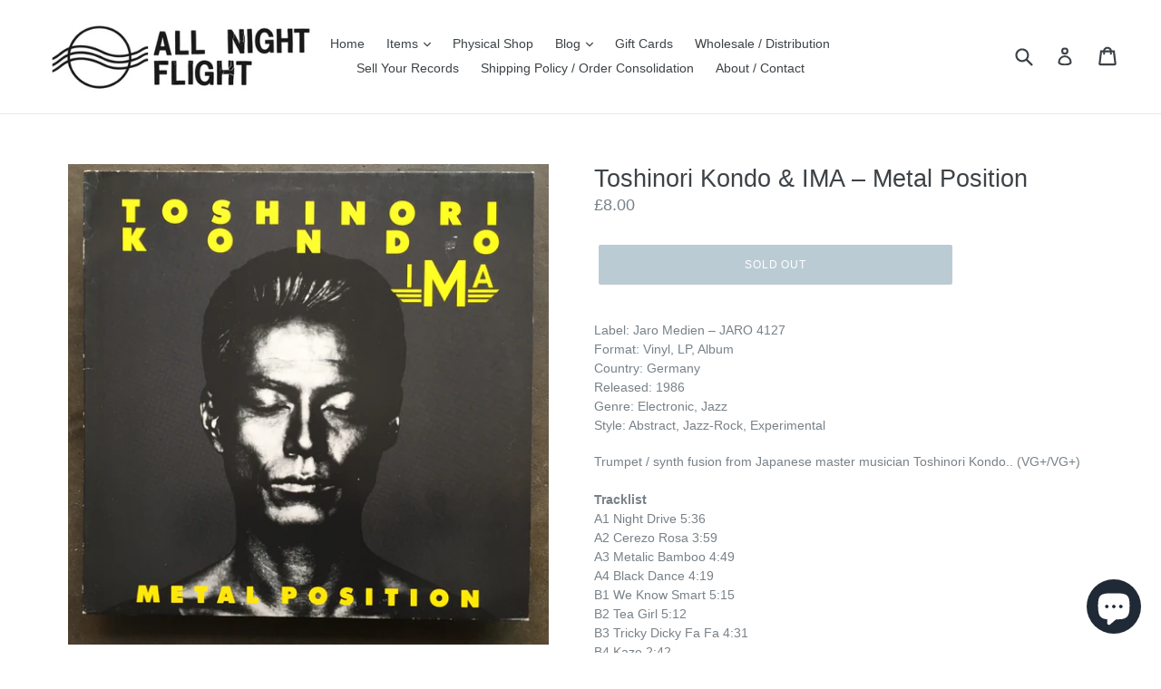

--- FILE ---
content_type: text/javascript; charset=utf-8
request_url: https://allnightflightrecords.com/products/toshinori-kondo-ima-metal-position.js
body_size: 1233
content:
{"id":7910294618350,"title":"Toshinori Kondo \u0026 IMA – Metal Position","handle":"toshinori-kondo-ima-metal-position","description":"\u003cp\u003eLabel: Jaro Medien – JARO 4127\u003cbr data-mce-fragment=\"1\"\u003eFormat: Vinyl, LP, Album\u003cbr data-mce-fragment=\"1\"\u003eCountry: Germany\u003cbr data-mce-fragment=\"1\"\u003eReleased: 1986\u003cbr data-mce-fragment=\"1\"\u003eGenre: Electronic, Jazz\u003cbr data-mce-fragment=\"1\"\u003eStyle: Abstract, Jazz-Rock, Experimental\u003c\/p\u003e\n\u003cp\u003eTrumpet \/ synth fusion from Japanese master musician Toshinori Kondo.. (VG+\/VG+)\u003cbr data-mce-fragment=\"1\"\u003e\u003cbr\u003e\u003cstrong\u003e﻿Tracklist\u003c\/strong\u003e\u003cbr\u003eA1 Night Drive 5:36\u003cbr data-mce-fragment=\"1\"\u003eA2 Cerezo Rosa 3:59\u003cbr data-mce-fragment=\"1\"\u003eA3 Metalic Bamboo 4:49\u003cbr data-mce-fragment=\"1\"\u003eA4 Black Dance 4:19\u003cbr data-mce-fragment=\"1\"\u003eB1 We Know Smart 5:15\u003cbr data-mce-fragment=\"1\"\u003eB2 Tea Girl 5:12\u003cbr data-mce-fragment=\"1\"\u003eB3 Tricky Dicky Fa Fa 4:31\u003cbr\u003e\u003cmeta charset=\"utf-8\"\u003e\u003cspan data-mce-fragment=\"1\"\u003eB4 Kaze 2:42\u003c\/span\u003e\u003cbr\u003e\u003cbr data-mce-fragment=\"1\"\u003e\u003ciframe title=\"Toshinori Kondo \u0026amp; IMA — Metal Position [Full Album]\" src=\"https:\/\/www.youtube.com\/embed\/XdJ7t9rPdWA\" height=\"240\" width=\"377\" allowfullscreen=\"\" allow=\"accelerometer; autoplay; clipboard-write; encrypted-media; gyroscope; picture-in-picture\" frameborder=\"0\"\u003e\u003c\/iframe\u003e\u003c\/p\u003e","published_at":"2022-09-21T12:32:43+01:00","created_at":"2022-09-20T19:14:25+01:00","vendor":"All Night Flight Records","type":"Jazz","tags":["COLLECTIONFUSION","collectionrecommended","MAY25%OFF"],"price":800,"price_min":800,"price_max":800,"available":false,"price_varies":false,"compare_at_price":null,"compare_at_price_min":0,"compare_at_price_max":0,"compare_at_price_varies":false,"variants":[{"id":43525015896302,"title":"Default Title","option1":"Default Title","option2":null,"option3":null,"sku":"JARO 4127","requires_shipping":true,"taxable":false,"featured_image":null,"available":false,"name":"Toshinori Kondo \u0026 IMA – Metal Position","public_title":null,"options":["Default Title"],"price":800,"weight":400,"compare_at_price":null,"inventory_management":"shopify","barcode":"","requires_selling_plan":false,"selling_plan_allocations":[]}],"images":["\/\/cdn.shopify.com\/s\/files\/1\/0020\/7755\/6791\/products\/IMG_9514.jpg?v=1663697667","\/\/cdn.shopify.com\/s\/files\/1\/0020\/7755\/6791\/products\/IMG_9515.jpg?v=1663697667"],"featured_image":"\/\/cdn.shopify.com\/s\/files\/1\/0020\/7755\/6791\/products\/IMG_9514.jpg?v=1663697667","options":[{"name":"Title","position":1,"values":["Default Title"]}],"url":"\/products\/toshinori-kondo-ima-metal-position","media":[{"alt":null,"id":30691093053678,"position":1,"preview_image":{"aspect_ratio":1.0,"height":2435,"width":2435,"src":"https:\/\/cdn.shopify.com\/s\/files\/1\/0020\/7755\/6791\/products\/IMG_9514.jpg?v=1663697667"},"aspect_ratio":1.0,"height":2435,"media_type":"image","src":"https:\/\/cdn.shopify.com\/s\/files\/1\/0020\/7755\/6791\/products\/IMG_9514.jpg?v=1663697667","width":2435},{"alt":null,"id":30691093086446,"position":2,"preview_image":{"aspect_ratio":1.0,"height":2408,"width":2408,"src":"https:\/\/cdn.shopify.com\/s\/files\/1\/0020\/7755\/6791\/products\/IMG_9515.jpg?v=1663697667"},"aspect_ratio":1.0,"height":2408,"media_type":"image","src":"https:\/\/cdn.shopify.com\/s\/files\/1\/0020\/7755\/6791\/products\/IMG_9515.jpg?v=1663697667","width":2408}],"requires_selling_plan":false,"selling_plan_groups":[]}

--- FILE ---
content_type: text/javascript; charset=utf-8
request_url: https://allnightflightrecords.com/products/toshinori-kondo-ima-metal-position.js
body_size: 518
content:
{"id":7910294618350,"title":"Toshinori Kondo \u0026 IMA – Metal Position","handle":"toshinori-kondo-ima-metal-position","description":"\u003cp\u003eLabel: Jaro Medien – JARO 4127\u003cbr data-mce-fragment=\"1\"\u003eFormat: Vinyl, LP, Album\u003cbr data-mce-fragment=\"1\"\u003eCountry: Germany\u003cbr data-mce-fragment=\"1\"\u003eReleased: 1986\u003cbr data-mce-fragment=\"1\"\u003eGenre: Electronic, Jazz\u003cbr data-mce-fragment=\"1\"\u003eStyle: Abstract, Jazz-Rock, Experimental\u003c\/p\u003e\n\u003cp\u003eTrumpet \/ synth fusion from Japanese master musician Toshinori Kondo.. (VG+\/VG+)\u003cbr data-mce-fragment=\"1\"\u003e\u003cbr\u003e\u003cstrong\u003e﻿Tracklist\u003c\/strong\u003e\u003cbr\u003eA1 Night Drive 5:36\u003cbr data-mce-fragment=\"1\"\u003eA2 Cerezo Rosa 3:59\u003cbr data-mce-fragment=\"1\"\u003eA3 Metalic Bamboo 4:49\u003cbr data-mce-fragment=\"1\"\u003eA4 Black Dance 4:19\u003cbr data-mce-fragment=\"1\"\u003eB1 We Know Smart 5:15\u003cbr data-mce-fragment=\"1\"\u003eB2 Tea Girl 5:12\u003cbr data-mce-fragment=\"1\"\u003eB3 Tricky Dicky Fa Fa 4:31\u003cbr\u003e\u003cmeta charset=\"utf-8\"\u003e\u003cspan data-mce-fragment=\"1\"\u003eB4 Kaze 2:42\u003c\/span\u003e\u003cbr\u003e\u003cbr data-mce-fragment=\"1\"\u003e\u003ciframe title=\"Toshinori Kondo \u0026amp; IMA — Metal Position [Full Album]\" src=\"https:\/\/www.youtube.com\/embed\/XdJ7t9rPdWA\" height=\"240\" width=\"377\" allowfullscreen=\"\" allow=\"accelerometer; autoplay; clipboard-write; encrypted-media; gyroscope; picture-in-picture\" frameborder=\"0\"\u003e\u003c\/iframe\u003e\u003c\/p\u003e","published_at":"2022-09-21T12:32:43+01:00","created_at":"2022-09-20T19:14:25+01:00","vendor":"All Night Flight Records","type":"Jazz","tags":["COLLECTIONFUSION","collectionrecommended","MAY25%OFF"],"price":800,"price_min":800,"price_max":800,"available":false,"price_varies":false,"compare_at_price":null,"compare_at_price_min":0,"compare_at_price_max":0,"compare_at_price_varies":false,"variants":[{"id":43525015896302,"title":"Default Title","option1":"Default Title","option2":null,"option3":null,"sku":"JARO 4127","requires_shipping":true,"taxable":false,"featured_image":null,"available":false,"name":"Toshinori Kondo \u0026 IMA – Metal Position","public_title":null,"options":["Default Title"],"price":800,"weight":400,"compare_at_price":null,"inventory_management":"shopify","barcode":"","requires_selling_plan":false,"selling_plan_allocations":[]}],"images":["\/\/cdn.shopify.com\/s\/files\/1\/0020\/7755\/6791\/products\/IMG_9514.jpg?v=1663697667","\/\/cdn.shopify.com\/s\/files\/1\/0020\/7755\/6791\/products\/IMG_9515.jpg?v=1663697667"],"featured_image":"\/\/cdn.shopify.com\/s\/files\/1\/0020\/7755\/6791\/products\/IMG_9514.jpg?v=1663697667","options":[{"name":"Title","position":1,"values":["Default Title"]}],"url":"\/products\/toshinori-kondo-ima-metal-position","media":[{"alt":null,"id":30691093053678,"position":1,"preview_image":{"aspect_ratio":1.0,"height":2435,"width":2435,"src":"https:\/\/cdn.shopify.com\/s\/files\/1\/0020\/7755\/6791\/products\/IMG_9514.jpg?v=1663697667"},"aspect_ratio":1.0,"height":2435,"media_type":"image","src":"https:\/\/cdn.shopify.com\/s\/files\/1\/0020\/7755\/6791\/products\/IMG_9514.jpg?v=1663697667","width":2435},{"alt":null,"id":30691093086446,"position":2,"preview_image":{"aspect_ratio":1.0,"height":2408,"width":2408,"src":"https:\/\/cdn.shopify.com\/s\/files\/1\/0020\/7755\/6791\/products\/IMG_9515.jpg?v=1663697667"},"aspect_ratio":1.0,"height":2408,"media_type":"image","src":"https:\/\/cdn.shopify.com\/s\/files\/1\/0020\/7755\/6791\/products\/IMG_9515.jpg?v=1663697667","width":2408}],"requires_selling_plan":false,"selling_plan_groups":[]}